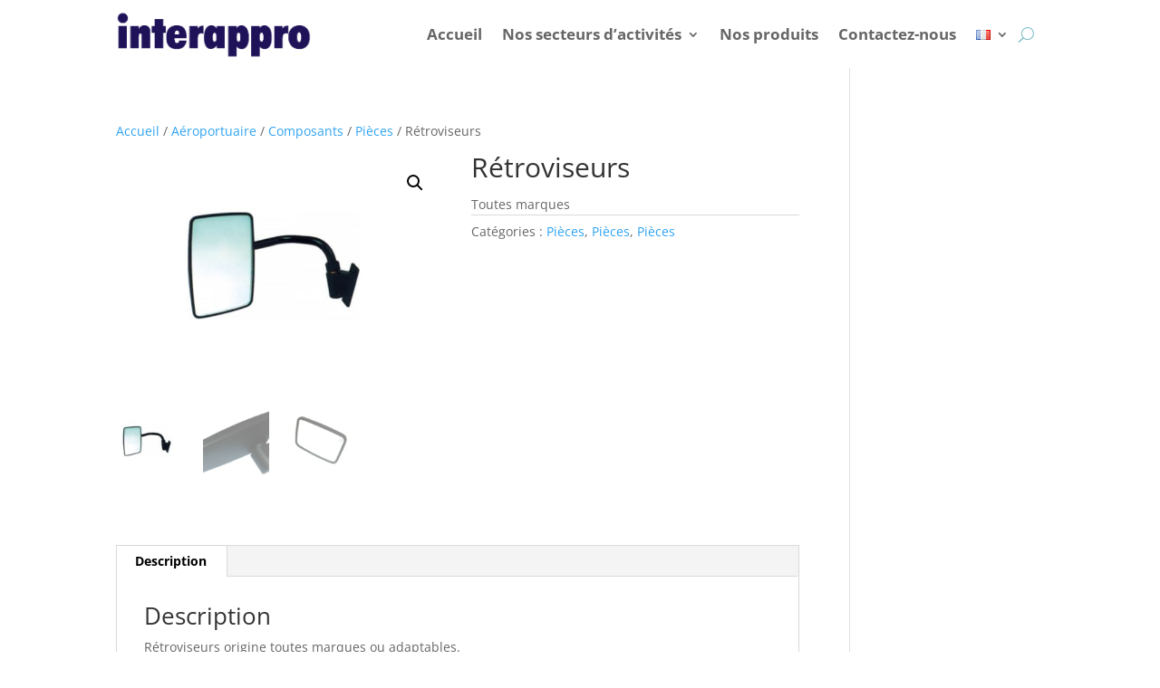

--- FILE ---
content_type: text/css
request_url: https://interappro.fr/wp-content/et-cache/37041/et-divi-dynamic-tb-28835-tb-28902-37041-late.css?ver=1767473835
body_size: 86
content:
@font-face{font-family:ETmodules;font-display:block;src:url(//interappro.fr/wp-content/themes/Divi/core/admin/fonts/modules/social/modules.eot);src:url(//interappro.fr/wp-content/themes/Divi/core/admin/fonts/modules/social/modules.eot?#iefix) format("embedded-opentype"),url(//interappro.fr/wp-content/themes/Divi/core/admin/fonts/modules/social/modules.woff) format("woff"),url(//interappro.fr/wp-content/themes/Divi/core/admin/fonts/modules/social/modules.ttf) format("truetype"),url(//interappro.fr/wp-content/themes/Divi/core/admin/fonts/modules/social/modules.svg#ETmodules) format("svg");font-weight:400;font-style:normal}

--- FILE ---
content_type: text/css
request_url: https://interappro.fr/wp-content/themes/divi-creative-agency/style.css?ver=4.20.4
body_size: 262
content:
/*
 Theme Name:     Divi creative agency
 Theme URI:      https://demo.infomaniak.com/preview?t=divi-creative-agency
 Description:    Votre site sera constitue de plusieurs pages (accueil, blog, contact, etc...) que vous pourrez librement personnaliser selon vos besoins.
 Author:         Infomaniak
 Author URI:     https://www.infomaniak.com
 Template:       Divi
 Version:        1.0.0
*/
 
@import url("../Divi/style.css");

.header {
   position: fixed;
   background-color: rgba(255, 255, 255, 0);
   transition: background-color 0.5s ease;
   width: 100%;
   z-index: 999;
}

.header.scrolled {
   background-color: rgba(255, 255, 255, 1);
}

--- FILE ---
content_type: text/css
request_url: https://interappro.fr/wp-content/et-cache/37041/et-divi-dynamic-tb-28835-tb-28902-37041-late.css
body_size: 86
content:
@font-face{font-family:ETmodules;font-display:block;src:url(//interappro.fr/wp-content/themes/Divi/core/admin/fonts/modules/social/modules.eot);src:url(//interappro.fr/wp-content/themes/Divi/core/admin/fonts/modules/social/modules.eot?#iefix) format("embedded-opentype"),url(//interappro.fr/wp-content/themes/Divi/core/admin/fonts/modules/social/modules.woff) format("woff"),url(//interappro.fr/wp-content/themes/Divi/core/admin/fonts/modules/social/modules.ttf) format("truetype"),url(//interappro.fr/wp-content/themes/Divi/core/admin/fonts/modules/social/modules.svg#ETmodules) format("svg");font-weight:400;font-style:normal}